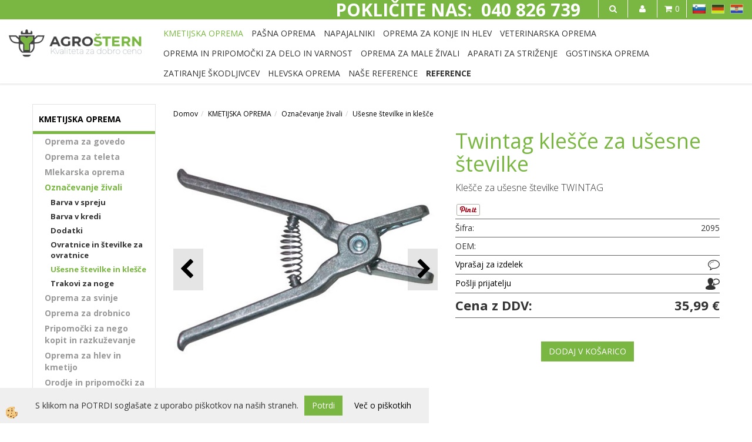

--- FILE ---
content_type: text/html
request_url: https://www.trgovinastern.si/twintag-klesce-za-usesne-stevilke
body_size: 16143
content:
<!DOCTYPE html><html lang="sl"><head><meta charset="utf-8"><title>Twintag klešče za ušesne številke</title>
<meta name="description" content="Ušesne številke in klešče . Označevanje živali. KMETIJSKA OPREMA. Twintag klešče za ušesne številke. Klešče za ušesne številke TWINTAG" />
<meta name="keywords" content="Ušesne, številke, klešče, Označevanje, živali, KMETIJSKA, OPREMA,Twintag, klešče, ušesne, številke,Klešče, ušesne, številke, TWINTAG, " />
<link rel="alternate" hreflang="de" href="/default.asp?mid=de&pid=modul_it&wid=6498&detailid=3003" />
<link rel="alternate" hreflang="hr" href="/default.asp?mid=hr&pid=modul_it&wid=6498&detailid=3003" />
<link rel="alternate" hreflang="sl" href="/twintag-klesce-za-usesne-stevilke" />
<link rel="alternate" href="/twintag-klesce-za-usesne-stevilke" hreflang="x-default" /><link rel="canonical" href="https://www.trgovinastern.si/twintag-klesce-za-usesne-stevilke" />
<meta property="fb:app_id" content="https://www.facebook.com/trgovina.stern" />
<meta property="og:title" content="Twintag klešče za ušesne številke" />
<meta property="og:image" content="https://www.trgovinastern.si/media/SlikeIT/2095.jpg" />
<meta property="og:type" content="product" />
<meta property="og:url" content="https://www.trgovinastern.si/twintag-klesce-za-usesne-stevilke" />
<meta property="og:description" content="Klešče za ušesne številke TWINTAG" />
<script type="text/javascript">document.addEventListener("DOMContentLoaded", function(event) {ExternalJSArtikelView(3003,17706,'sl');});</script><meta name="viewport" content="width=device-width, initial-scale=1.0"><link rel="stylesheet" href="/skins/general.css"><link rel="stylesheet" href="/skins/body.css"><link rel="icon" href="/favicon.ico" /><script defer type="text/javascript" src="/js/all.js?5.702" onload="Initialize();"></script><script defer type="text/javascript" src="/js/js_swiper.js?5.702"></script><script defer type="text/javascript" src="/js/sl/js_validation.js?5.702"></script><script defer type="text/javascript" src="/js/sl/js_custom.js?5.702"></script></head><body class="p-sl  wsdetailart">
<div id="boostpage"></div><div class="modal fade" id="elModal" tabindex="-1" role="dialog" aria-labelledby="elModal" aria-hidden="true"><div class="modal-dialog" id="elModalDialog"><div class="modal-content"><div class="modal-header" id="elModalHeaderId">vsebina glave</div><div class="modal-body" id="elModalBodyId">vsebina body</div><div class="modal-footer" id="elModalFooterId"></div></div></div></div><script></script><div id="fb-root"></div><script>document.addEventListener("DOMContentLoaded", function(event) {if (getCookie('cc_social') == 'true') 
{console.log('Facebook social  = ok');window.fbAsyncInit = function() {
FB.init({appId      : 'https://www.facebook.com/trgovina.stern',cookie     : true,  xfbml      : true,  version    : 'v6.0' });
};}});</script><div class="global_containter posebna">
<div class="search" id="searchbox">
	<div class="container">
    	<div class="row">
            <div class="searchbox"><form role="form" method="post" id="webshopsearchbox" action="/default.asp?mid=sl&amp;pID=webshopsearch"><div class="input-group"><input class="form-control" type="text" name="txtsearchtext" id="txtsearchtext" value="" placeholder="Išči..."/><span class="input-group-btn"><button id="src_button" class="btn btn-default" type="submit"><i class="fa fa-search"></i><span>IŠČI</span></button></span></div></form></div>
            <div class="closesearch"><a onclick="ToggleSearch();" id="showsearch"><i class="fa fa-times"></i></a></div>
        </div>
    </div>
</div>
<section class="cart_container">
	<div class="container">
		<div class="row">
        	<div class="mobile_cart_container visible-xs"><div class="mobile_cart_menu"><a data-toggle="collapse" data-target="#LeftMenu"><i class="fa fa-bars"></i></a></div></div>
            <div class="cart_top" id="cart_top"><div class="innerbox"><div class="carttop"> <div class="jeziki"><div class="lan_a_sl"><a href="/default.asp?mid=sl&pid=naslovnica_sl">SL</a></div><div class="lan_de"><a href="/">DE</a></div><div class="lan_hr"><a href="/">HR</a></div></div> <div class="kosaricaakcije"><div class="kosaricaakcije_prijavi"><a href="#" rel="nofollow" data-toggle="modal" data-target="#sheet" id="see"><i class="fa fa-user"></i><span>Prijavi se</span></a></div><div class="kosaricaakcije_registriraj"><a href="#" rel="nofollow" data-toggle="modal" data-target="#sheet2" id="see2"><i class="fa fa-unlock-alt"></i><span>Registriraj se</span></a></div><div class="kosaricaakcije_forgotpass"><a href="#" rel="nofollow" data-toggle="modal" data-target="#sheet3" id="see3"><i class="fa fa-question"></i><span>Ste pozabili geslo?</span></a></div></div> <div class="stanjekosarice"><div id="cart_info"><div class="stanjekosarice_carticon"><a href="#" rel="nofollow" data-toggle="modal" data-target="#popupCart"><img src="/images/site/cart.png" alt="Vaša košarica" /></a></div><div class="stanjekosarice_stanje" id="sitecart_vasakosara"><a href="#" rel="nofollow" data-toggle="modal" data-target="#popupCart"><i class="fa fa-shopping-cart"></i><span>0</span></a></div></div></div> <div class="wishlist"></div> </div> <div class="modal fade" id="popupCart" tabindex="-1" role="dialog" aria-labelledby="popupCart" aria-hidden="true"><div class="modal-dialog">	<div class="modal-content">		<div class="modal-header"><button type="button" class="close" data-dismiss="modal" aria-hidden="true"><i class="fa fa-times"></i></button><div class="modal-title h4">Stanje košarice</div></div>		<div class="modal-body">0</div>		<div class="modal-footer">			<button type="button" class="btn btn-default" data-dismiss="modal">Zapri košarico</button>		</div>	</div></div></div> <div class="modal fade" id="sheet" tabindex="-1" role="dialog" aria-labelledby="sheet" aria-hidden="true">	<div class="modal-dialog">	 <div class="modal-content"> <form method="post" id="frmlogin" name="frmlogin" action="#">	  <div class="modal-header"><button type="button" class="close" data-dismiss="modal" aria-hidden="true"><i class="fa fa-times"></i></button><div  class="modal-title h4">Prijavite se v spletno trgovino</div></div> 	 <div class="modal-body">		  <div class="row loginmodal">			  <div class="carttop_inputs_medium"><div class="form-group"><input class="form-control" name="form_username" type="email" placeholder="Uporabniško ime" /></div></div>		 		<div class="carttop_inputs_medium"><div class="form-group"><input class="form-control" name="form_password" type="password" placeholder="Geslo" /></div></div>			</div>		 </div>    <div class="modal-footer">			<button class="btn btn-primary" type="button" id="fbLogin">Facebook login</button><script>function statusChangeCallback(response) {console.log('statusChangeCallback');console.log(response);if (response.status === 'connected') {LoginInFBAPI();} else {console.log('Please log into this webpage.');}}function checkLoginState() {FB.getLoginStatus(function(response) { statusChangeCallback(response);});}function LoginInFBAPI() {console.log('Welcome!  Fetching your information.... ');FB.api('/me?fields=email,name,first_name,last_name', function(res){var name = res.name;var email = res.email;var first_name=res.first_name;var last_name=res.last_name;if (res.email!=''){setCookie('facebook-email', res.email, 1);}var fid = res.id;$.ajax({type: 'POST',url: '/ajax_fbreglogin.asp',async: false,data: {'name':name,'first_name':first_name, 'last_name':last_name,'email': email,'fid':fid},success: function(data){$('#fbLogin').hide();},complete: function() {window.location.reload();},error: function(xhr, textStatus, errorThrown) {console.log('ajax loading error...');return false;}});});}document.addEventListener('DOMContentLoaded', function(event){$('#fbLogin').on('click', function(){FB.getLoginStatus(function(response) { if (response.status === 'connected') {LoginInFBAPI();} else{FB.login(function(response) {LoginInFBAPI();}, {scope: 'public_profile,email'});}});});});</script>			<a href="#" rel="nofollow" data-toggle="modal" data-target="#sheet3" id="see3"><span>Ste pozabili geslo?</span></a>     <button type="button" class="btn btn-default" data-dismiss="modal">Zapri</button>     <button type="submit" class="btn btn-primary">Prijavi</button>    </div>	 </form>   </div>  </div> </div> <div class="modal fade" id="sheet2" tabindex="-1" role="dialog" aria-labelledby="sheet2" aria-hidden="true">	 <div class="modal-dialog">		<div class="modal-content">		 <div class="modal-header"><button type="button" class="close" data-dismiss="modal" aria-hidden="true"><i class="fa fa-times" ></i></button><div class="modal-title h4">Registracija</div>		<div class="modal-texttop"></div>		</div> 	 <div class="modal-body"><div id="skrijse"><ul class="nav nav-tabs">	<li class="active"><a href="#regfizicne" data-toggle="tab">REGISTRACIJA (fizične osebe)</a></li>	<li><a href="#regpravne" data-toggle="tab">REGISTRACIJA (pravne osebe)</a></li></ul></div><div class="tab-content"> <div class="tab-pane active" id="regfizicne">		<form method="post" name="frmregfiz" id="frmregfiz" action="#">			<input type="hidden" name="partner" value="1" />			<input type="hidden" name="baza" value="gen122" />			<div class="row"><div class="carttop_maintitle"><p>Registracija za fizične osebe</p></div></div>			<div class="row loginmodal">				<div class="carttop_inputs_medium"><div class="form-group"><input class="form-control" autocomplete="email" type="text" name="form_email" value="" placeholder="Email:" /></div></div>				<div class="carttop_inputs_medium"><div class="form-group"><input class="form-control" autocomplete="email" type="text"  name="form_email2" value="" maxlength="50" placeholder="Ponovi Email:" /></div></div>				<div class="carttop_inputs_medium"><div class="form-group"><input class="form-control" type="password" name="form_geslo"  maxlength="50" placeholder="Geslo:" /></div></div>				<div class="carttop_inputs_medium"><div class="form-group"><input class="form-control" type="password" name="form_geslo2" maxlength="50"  placeholder="Ponovi Geslo:" /></div></div>			</div>			<div class="row"><div class="carttop_maintitle"><p>Kontaktni podatki</p></div></div>			<div class="row loginmodal">				<div class="carttop_inputs_xlarge"><div class="form-group" id="SelectCboxDrzFiz"></div></div>				<div class="carttop_inputs_medium"><div class="form-group"><input class="form-control" autocomplete="given-name" type="text" name="kime" value="" maxlength="50" placeholder="Ime:" /></div></div>				<div class="carttop_inputs_medium"><div class="form-group"><input class="form-control" autocomplete="family-name" type="text" name="kpriimek" value="" maxlength="50" placeholder="Priimek:" /></div></div>				<div class="carttop_inputs_xlarge"><div class="form-group"><input class="form-control" autocomplete="street-address" type="text" name="knaslov" value="" maxlength="50" placeholder="Naslov:" /></div></div>				<div class="carttop_inputs_small"><div class="form-group"><input class="form-control" autocomplete="postal-code" onkeyup="FillPostName(this, $('#cboxRegFiz').val(),'kkrajfiz');" type="text"  name="kpostnast"  value="" placeholder="Poštna št." /></div></div>				<div class="carttop_inputs_large"><div class="form-group"><input class="form-control" autocomplete="address-level2" type="text" name="kkraj" id="kkrajfiz" value="" maxlength="50" placeholder="Kraj in država:" /></div></div>				<div class="carttop_inputs_medium"><div class="form-group"><input class="form-control" autocomplete="tel" type="text" name="ktelefon" value="" maxlength="50" placeholder="Telefon:"></div></div>				<div class="carttop_inputs_large"><div class="form-group"><input class="form-checkbox" type="checkbox" name="cboxGdprSpl"/>Strinjam se s&nbsp;<a onclick="ShowModalPopup('/ajax_splosnipogoji.asp?mid=sl','','elModal-lg OnTop');" title="terms">splošnimi pogoji poslovanja podjetja</a></div></div>				<div class="carttop_inputs_large"><div class="form-group"><input class="form-checkbox" type="checkbox" name="cboxGdprSeg"/>Strinjam se z uporabo podatkov za namen profiliranja/segmentiranja</div></div>			</div>   <div class="register_frmbtn"><div class="modal-textbottom"></div><button class="btn btn-primary" type="button" id="fbRegister">Facebook login</button><script>function statusChangeCallback(response) {console.log('statusChangeCallback');console.log(response);if (response.status === 'connected') {LoginInFBAPI();} else {console.log('Please log into this webpage.');}}function checkLoginState() {FB.getLoginStatus(function(response) { statusChangeCallback(response);});}function LoginInFBAPI() {console.log('Welcome!  Fetching your information.... ');FB.api('/me?fields=email,name,first_name,last_name', function(res){var name = res.name;var email = res.email;var first_name=res.first_name;var last_name=res.last_name;if (res.email!=''){setCookie('facebook-email', res.email, 1);}var fid = res.id;$.ajax({type: 'POST',url: '/ajax_fbreglogin.asp',async: false,data: {'name':name,'first_name':first_name, 'last_name':last_name,'email': email,'fid':fid},success: function(data){$('#fbRegister').hide();},complete: function() {window.location.reload();},error: function(xhr, textStatus, errorThrown) {console.log('ajax loading error...');return false;}});});}document.addEventListener('DOMContentLoaded', function(event){$('#fbRegister').on('click', function(){FB.getLoginStatus(function(response) { if (response.status === 'connected') {LoginInFBAPI();} else{FB.login(function(response) {LoginInFBAPI();}, {scope: 'public_profile,email'});}});});});</script>	<button type="button" class="btn btn-default" data-dismiss="modal">Zapri</button> <button type="submit" class="btn btn-primary">Registriraj se</button></div>		</form> </div><div class="tab-pane" id="regpravne">		<form name="frmregpra" id="frmregpra" method="post" action="#" novalidate="novalidate" >			<input type="hidden" name="partner" value="2" />			<input type="hidden" name="baza" value="gen122" />			<input type="hidden" id="taxvalid" name="taxvalid" value="false" />    		<div class="row"><div class="carttop_maintitle"><p>Registracija za pravne osebe</p></div></div>			<div class="row loginmodal">    		<div class="carttop_inputs_medium"><div class="form-group"><input class="form-control" type="text" name="form_email" value="" maxlength="50" placeholder="Email:" /></div></div>    		<div class="carttop_inputs_medium"><div class="form-group"><input class="form-control" type="text" name="form_email2" value="" maxlength="50" placeholder="Ponovi Email:" /></div></div>    		<div class="carttop_inputs_medium"><div class="form-group"><input class="form-control" type="password"  name="form_geslo" value="" maxlength="50" placeholder="Geslo:" /></div></div>    		<div class="carttop_inputs_medium"><div class="form-group"><input class="form-control" type="password"  name="form_geslo2" value="" maxlength="50" placeholder="Ponovi Geslo:" /></div></div>		</div>    		<div class="row"><div class="carttop_maintitle"><p>Podatki podjetja</p></div></div>			<div class="row loginmodal"><div class="carttop_inputs_medium"><div class="form-group vatinput"><select id="vatnumberprefix" name="vatnumberprefix" class="vatpredpona"><option>EU</option><option selected="selected">SI</option></select><input class="form-control" type="text" name="form_davcna" id="vatnumber" value="" maxlength="20" placeholder="Davčna številka" /></div></div>				<div class="carttop_inputs_small"><div class="form-group"><button id="vatbuttoncheckerreg" type="button" onclick="CheckVatNumberReg('VALID','NOT VALID', 'False');" class="btn btn-default">Preveri</button></div></div>				<div class="carttop_inputs_small"><div class="form-group" id="tax_response"></div></div>    		<div class="carttop_inputs_large"><div class="form-group"><input class="form-control" type="text" name="form_podjetje" value="" maxlength="52" placeholder="Ime podjetja:" /></div></div>    		<div class="carttop_inputs_xlarge"><div class="form-group"><input class="form-control" type="text" name="form_naslov" value="" maxlength="100" placeholder="Naslov:" /></div></div>    		<div class="carttop_inputs_small"><div class="form-group"><input class="form-control" type="text" name="form_postnast"  value="" placeholder="Poštna št." /></div></div>			<div class="carttop_inputs_large"><div class="form-group"><input class="form-control" type="text" name="form_kraj" value="" maxlength="50" placeholder="Kraj in država:" /></div></div>		</div>    		<div class="row"><div class="carttop_maintitle"><p>Kontaktni podatki</p></div></div>			<div class="row loginmodal">				<div class="carttop_inputs_xlarge"><div class="form-group" id="SelectCboxDrzPra"></div></div>				<div class="carttop_inputs_medium"><div class="form-group"><input class="form-control" type="text" name="kime" value="" maxlength="50" placeholder="Ime:" /></div></div>				<div class="carttop_inputs_medium"><div class="form-group"><input class="form-control" type="text" name="kpriimek" value="" maxlength="50" placeholder="Priimek:" /></div></div>				<div class="carttop_inputs_xlarge"><div class="form-group"><input class="form-control" type="text" name="knaslov" value="" maxlength="50" placeholder="Naslov:" /></div></div>				<div class="carttop_inputs_small"><div class="form-group"><input class="form-control" type="text" onkeyup="FillPostName(this, $('#cboxRegPra').val(),'kkrajpra');" name="kpostnast" value="" placeholder="Poštna št." /></div></div>				<div class="carttop_inputs_large"><div class="form-group"><input class="form-control" type="text" name="kkraj" id="kkrajpra" value="" maxlength="50" placeholder="Kraj in država:" /></div></div>				<div class="carttop_inputs_medium"><div class="form-group"><input class="form-control" type="text" name="ktelefon" value="" maxlength="50" placeholder="Telefon:"></div></div>				<div class="carttop_inputs_large"><div class="form-group"><input class="form-checkbox" type="checkbox" name="cboxGdprSpl"/>Strinjam se s&nbsp;<a onclick="ShowModalPopup('/ajax_splosnipogoji.asp?mid=sl','','elModal-lg OnTop');" title="terms">splošnimi pogoji poslovanja podjetja</a></div></div>				<div class="carttop_inputs_large"><div class="form-group"><input class="form-checkbox" type="checkbox" name="cboxGdprSeg"/>Strinjam se z uporabo podatkov za namen profiliranja/segmentiranja</div></div>		</div>   <div class="register_frmbtn">	<button type="button" class="btn btn-default" data-dismiss="modal">Zapri</button> <button type="submit" class="btn btn-primary">Registriraj se</button></div>		</form></div></div></div></div></div></div><div class="modal fade" id="sheet3" tabindex="-1" role="dialog" aria-labelledby="sheet3" aria-hidden="true">		<form method="post" id="frmforgotpass" name="frmforgotpass">		<input type="hidden" name="tokenforgotpass" value="31210174"/>		<div class="modal-dialog">			<div class="modal-content">				<div class="modal-header"><button type="button" class="close" data-dismiss="modal" aria-hidden="true"><i class="fa fa-times"></i></button><div class="modal-title h4">Ste pozabili geslo?</div></div> 			<div class="modal-body">						<div class="row loginmodal"><div class="carttop_inputs_xlarge"><div class="form-group"><input class="form-control" name="form_forgotemail" id="form_forgotemail" type="email" placeholder="Email:"></div></div></div>						<div class="divSuccess" id="divSuccess"></div>				</div>      <div class="modal-footer">        <button type="button" class="btn btn-default" data-dismiss="modal">Zapri</button>        <button type="submit" class="btn btn-primary">Pošljite mi geslo</button>      </div>    </div>  </div>	</form></div><script type="text/javascript">document.addEventListener("DOMContentLoaded", function(event) { LoadDrzave('sl');$('#sheet2').on('show.bs.modal', function (e){$('#frmregfiz').bootstrapValidator({message: 'Polje je obvezno',feedbackIcons: {valid: 'fa fa-check', invalid: 'fa fa-times', validating: 'fa fa-refresh'},submitHandler: function(validator, form, submitButton) {RegisterUser(form, 'sl', validator);},fields: { form_email: {validators: {notEmpty: {message: 'Polje je obvezno'},emailAddress: {message: 'Prosimo vpišite pravi E-naslov'},stringLength: { min: 0, message: 'Uporabnik z emailom že obstaja'},}},form_email2: {validators: {notEmpty: {message: 'Polje je obvezno'},identical:{field:'form_email',message:'Email naslova se ne ujemata'},stringLength: { min: 0, message: 'Email naslova se ne ujemata'},}},form_geslo: {validators: {notEmpty: {message: 'Polje je obvezno'},stringLength: { min: 6,max: 30, message: 'Polje zahteva 6 znakov'},}},form_geslo2: {validators: {notEmpty: {message: 'Polje je obvezno'},identical:{field:'form_geslo',message:'Gesli se ne ujemata'},}},kime: {validators: {notEmpty: {message: 'Polje je obvezno'},stringLength: { min: 2, max:50, message: 'Polje zahteva 2 znakov'},}},kpriimek: {validators: {notEmpty: {message: 'Polje je obvezno'},stringLength: { min: 3, max:50, message: 'Polje zahteva 5 znakov'},}},ktelefon: {validators: {notEmpty: {message: 'Polje je obvezno'},stringLength: { min: 9, max:20, message: 'Polje zahteva 9 znakov'},}},knaslov: {validators: {notEmpty: {message: 'Polje je obvezno'},stringLength: { min: 3, max:50, message: 'Polje zahteva 5 znakov'},}},kpostnast: {validators: {notEmpty: {message: 'Polje je obvezno'},}},kkraj: {validators: {notEmpty: {message: 'Polje je obvezno'},stringLength: { min: 2, max:50, message: 'Polje zahteva 2 znakov'},}},cboxGdprSpl: {validators: {notEmpty: {message: 'Polje je obvezno'},}},}});});$('#sheet2').on('show.bs.modal', function (e){$('#frmregpra').bootstrapValidator({message: 'Polje je obvezno',feedbackIcons: {valid: 'fa fa-check', invalid: 'fa fa-times', validating: 'fa fa-refresh'},submitHandler: function(validator, form, submitButton) {RegisterUser(form, 'sl', validator);},fields: { form_email: {validators: {notEmpty: {message: 'Polje je obvezno'},emailAddress: {message: 'Prosimo vpišite pravi E-naslov'},stringLength: { min: 0, message: 'Uporabnik z emailom že obstaja'},}},form_email2: {validators: {identical:{field:'form_email', message:'Prosimo vpišite pravi E-naslov'},stringLength: { min: 0, message: 'Email naslova se ne ujemata'},}},form_geslo: {validators: {notEmpty: {message: 'Polje je obvezno'},stringLength: { min: 6,max: 30, message: 'Polje zahteva 6 znakov'},}},form_geslo2: {validators: {notEmpty: {message: 'Polje je obvezno'},identical:{field:'form_geslo',message:'Gesli se ne ujemata'},}},form_davcna: {validators: {notEmpty: {message: 'Polje je obvezno'},}},form_ddvDa: {validators: {notEmpty: {message: 'Polje je obvezno'},}},form_podjetje: {validators: {notEmpty: {message: 'Polje je obvezno'},stringLength: { min: 4, max:50, message: 'Polje zahteva 5 znakov'},}},form_naslov: {validators: {notEmpty: {message: 'Polje je obvezno'},stringLength: { min: 4, max:50, message: 'Polje zahteva 5 znakov'},}},form_postnast: {validators: {notEmpty: {message: 'Polje je obvezno'},}},form_kraj: {validators: {notEmpty: {message: 'Polje je obvezno'},stringLength: { min: 2, max:50, message: 'Polje zahteva 2 znakov'},}},kime: {validators: {notEmpty: {message: 'Polje je obvezno'},stringLength: { min: 2, max:50, message: 'Polje zahteva 2 znakov'},}},kpriimek: {validators: {notEmpty: {message: 'Polje je obvezno'},stringLength: { min: 2, max:50, message: 'Polje zahteva 2 znakov'},}},ktelefon: {validators: {notEmpty: {message: 'Polje je obvezno'},stringLength: { min: 9, max:20, message: 'Polje zahteva 9 znakov'},}},knaslov: {validators: {notEmpty: {message: 'Polje je obvezno'},stringLength: { min: 3, max:50, message: 'Polje zahteva 5 znakov'},}},kpostnast: {validators: {notEmpty: {message: 'Polje je obvezno'},}},kkraj: {validators: {notEmpty: {message: 'Polje je obvezno'},stringLength: { min: 2, max:50, message: 'Polje zahteva 2 znakov'},}},cboxGdprSpl: {validators: {notEmpty: {message: 'Polje je obvezno'},}},}});});$('#sheet3').on('show.bs.modal', function (e){$('#frmforgotpass').bootstrapValidator({message: 'Polje je obvezno',feedbackIcons: {valid: 'fa fa-unlock', invalid: 'fa fa-times', validating: 'fa fa-refresh'},submitHandler: function(validator, form, submitButton) {ForgetPassword(form, validator);},
fields: { form_forgotemail: {validators: {notEmpty: {message: 'Polje je obvezno'},emailAddress: {message: 'Prosimo vpišite pravi E-naslov'},stringLength: { min: 0, message: 'Uporabnik z email naslovom ne obstaja'},}},}});});$('#sheet').on('show.bs.modal', function (e){$('#frmlogin').bootstrapValidator({live: 'disabled',message: 'Polje je obvezno',feedbackIcons: {valid: 'fa fa-unlock', invalid: 'fa fa-times', validating: 'fa fa-refresh'},submitHandler: function(validator, form, submitButton) {LoginAuth(form, validator);},fields: { form_username: { validators: {notEmpty: {message: 'Polje je obvezno'},stringLength: {min: 4,message: 'Polje je obvezno'},}},form_password: {validators: {notEmpty: {message: 'Polje je obvezno'},stringLength: {min: 1,message: 'Geslo ni pravilno'},}}}});}); });</script> <script>document.addEventListener('DOMContentLoaded', function(event){
(function(d, s, id) {
var js, fjs = d.getElementsByTagName(s)[0];if (d.getElementById(id)) return;js = d.createElement(s); js.id = id;js.src = "//connect.facebook.net/en_US/sdk.js";fjs.parentNode.insertBefore(js, fjs);}(document, 'script', 'facebook-jssdk'));
});</script></div></div>
            <div class="profileopen"><a onclick="ToggleProfile();" id="showsearch"><i class="fa fa-user"></i></a></div>
            <div class="ddsearch_icon"><a onclick="ToggleSearch();" id="showsearch"><i class="fa fa-search"></i></a></div>
            <div class="navitop"><div class="innerbox"><h2><strong>POKLIČITE NAS:&nbsp; 040 826 739</strong></h2>
</div></div>
        </div>
	</div>
</section>
<header>
	<div class="container">
		<div class="row">
            <div class="logo"><div class="innerbox"><a href="/default.asp?mid=sl&amp;pid=naslovnica_sl" ><img src="/images/site/sl/logo.png" alt="Trgovina Stern" title="Trgovina Stern" /></a></div></div>
            <nav><div class="container"><div class="row"><div class="navbar-collapse collapse"><ul class="nav navbar-nav"><li class="active"><a  href="/kmetijska-oprema">KMETIJSKA OPREMA</a></li><li class=""><a  href="/pasna-oprema">PAŠNA OPREMA </a></li><li class=""><a  href="/default.asp?mid=sl&pid=modul_it&wid=3845">NAPAJALNIKI</a></li><li class=""><a  href="/default.asp?mid=sl&pid=modul_it&wid=3794">OPREMA ZA KONJE IN HLEV </a></li><li class=""><a  href="/default.asp?mid=sl&pid=modul_it&wid=3796">VETERINARSKA OPREMA </a></li><li class=""><a  href="/default.asp?mid=sl&pid=modul_it&wid=6463">OPREMA IN PRIPOMOČKI ZA DELO IN VARNOST</a></li><li class=""><a  href="/default.asp?mid=sl&pid=modul_it&wid=3795">OPREMA ZA MALE ŽIVALI</a></li><li class=""><a  href="/default.asp?mid=sl&pid=modul_it&wid=6575">APARATI ZA STRIŽENJE </a></li><li class=""><a  href="/default.asp?mid=sl&pid=modul_it&wid=6674">GOSTINSKA OPREMA </a></li><li class=""><a  href="/zatiranje-skodljivcev">ZATIRANJE ŠKODLJIVCEV</a></li><li class=""><a  href="/default.asp?mid=sl&pid=modul_it&wid=3995">HLEVSKA OPREMA </a></li><li class=""><a  href="/default.asp?mid=sl&pid=modul_it&wid=6974">NAŠE REFERENCE</a></li><li id="xxreference" class=""><a  href="/reference"><strong>REFERENCE</strong></a></li><script type="text/javascript">document.addEventListener("DOMContentLoaded", function(event) { });</script></ul></div></div></div></nav>
        </div>
    </div>
</header>
<section class="mainbanner"></section>
<section class="maincontent">
    <div class="container">
    	<div class="row">
            <div class="mainfull w1">
                    <div class="innerbox">
                        <div class="row">
                            <div class="mainleft art1 news1" id="LeftMenu">
                                <div class="closeleftmenu"><div class="row"><a data-toggle="collapse" data-target="#LeftMenu"><i class="fa fa-close"></i></a></div></div>
                                <div class="seknavi"></div>
                                <div><div class="naviit_menu"><div id="navi_it" class="navi_it arrowlistmenu"><ul><li name="navi3792" id="navi3792" ><a href="/kmetijska-oprema"><span>KMETIJSKA OPREMA</span></a><ul><li name="navi5328" id="navi5328" class="sekundarna"><a href="/oprema-za-govedo">Oprema za govedo</a><ul><li name="navi3947" id="navi3947"  class="terciarna"><a href=" /uzde">Uzde</a></li><li name="navi3969" id="navi3969"  class="terciarna"><a href=" /vrvi">Vrvi </a></li><li name="navi3963" id="navi3963"  class="terciarna"><a href=" /default.asp?mid=sl&pid=modul_it&wid=3963">Naveze </a></li><li name="navi3966" id="navi3966"  class="terciarna"><a href=" /default.asp?mid=sl&pid=modul_it&wid=3966">Jermeni</a></li><li name="navi3967" id="navi3967"  class="terciarna"><a href=" /default.asp?mid=sl&pid=modul_it&wid=3967">Verige </a></li><li name="navi4108" id="navi4108"  class="terciarna"><a href=" /default.asp?mid=sl&pid=modul_it&wid=4108">Deli za priveze</a></li><li name="navi4206" id="navi4206"  class="terciarna"><a href=" /default.asp?mid=sl&pid=modul_it&wid=4206">Kotitveni pripomočki</a></li><li name="navi4186" id="navi4186"  class="terciarna"><a href=" /odvajalci-sesanja">Odvajalci sesanja</a></li><li name="navi4188" id="navi4188"  class="terciarna"><a href=" /default.asp?mid=sl&pid=modul_it&wid=4188">Pripomočki za krotitev živali</a></li><li name="navi3968" id="navi3968"  class="terciarna"><a href=" /default.asp?mid=sl&pid=modul_it&wid=3968">Grabnarjeve naveze </a></li><li name="navi4190" id="navi4190"  class="terciarna"><a href=" /default.asp?mid=sl&pid=modul_it&wid=4190">Brusilno - rezalne plošče za parklje</a></li><li name="navi4195" id="navi4195"  class="terciarna"><a href=" /default.asp?mid=sl&pid=modul_it&wid=4195">Orodje za nego kopit in parkljev</a></li><li name="navi4197" id="navi4197"  class="terciarna"><a href=" /default.asp?mid=sl&pid=modul_it&wid=4197">Povoji in bandaže</a></li><li name="navi4200" id="navi4200"  class="terciarna"><a href=" /nega-za-parklje">Nega za parklje</a></li><li name="navi4202" id="navi4202"  class="terciarna"><a href=" /krtace-in-cohala-za-nego-dlake">Krtače in čohala za nego dlake</a></li><li name="navi4201" id="navi4201"  class="terciarna"><a href=" /default.asp?mid=sl&pid=modul_it&wid=4201">Električne krtače za govedo</a></li><li name="navi4209" id="navi4209"  class="terciarna"><a href=" /default.asp?mid=sl&pid=modul_it&wid=4209">Držala za lizalne kamne</a></li><li name="navi4211" id="navi4211"  class="terciarna"><a href=" /default.asp?mid=sl&pid=modul_it&wid=4211">Korita in vedra za krmila</a></li><li name="navi4235" id="navi4235"  class="terciarna"><a href=" /default.asp?mid=sl&pid=modul_it&wid=4235">Jermen za zvonec</a></li><li name="navi6400" id="navi6400"  class="terciarna"><a href=" /default.asp?mid=sl&pid=modul_it&wid=6400">Priganjalci za živali</a></li><li name="navi6413" id="navi6413"  class="terciarna"><a href=" /default.asp?mid=sl&pid=modul_it&wid=6413">Jasli za seno</a></li></ul></li><li name="navi3931" id="navi3931" class="sekundarna"><a href="/oprema-za-teleta">Oprema za teleta</a><ul><li name="navi3932" id="navi3932"  class="terciarna"><a href=" /default.asp?mid=sl&pid=modul_it&wid=3932">Vedra, korita in cuclji za napajanje </a></li><li name="navi3933" id="navi3933"  class="terciarna"><a href=" /default.asp?mid=sl&pid=modul_it&wid=3933">Drenčeri in stekleničke za napajanje </a></li><li name="navi3934" id="navi3934"  class="terciarna"><a href=" /grelci-za-mleko">Grelci za mleko</a></li><li name="navi5324" id="navi5324"  class="terciarna"><a href=" /telecarniki-in-dodatna-oprema">Telečarniki in dodatna oprema</a></li><li name="navi6960" id="navi6960"  class="terciarna"><a href=" /pripomocki-za-dobrobit-telet">Pripomočki za dobrobit telet </a></li><li name="navi4117" id="navi4117"  class="terciarna"><a href=" /deke-za-teleta">Deke za teleta</a></li><li name="navi6955" id="navi6955"  class="terciarna"><a href=" /default.asp?mid=sl&pid=modul_it&wid=6955">Modularni boksi za teleta</a></li><li name="navi3935" id="navi3935"  class="terciarna"><a href=" /default.asp?mid=sl&pid=modul_it&wid=3935">Izžigalci rogov in ostala oprema</a></li><li name="navi6434" id="navi6434"  class="terciarna"><a href=" /kolostrum-management">Kolostrum - Management</a></li><li name="navi6628" id="navi6628"  class="terciarna"><a href=" /default.asp?mid=sl&pid=modul_it&wid=6628">Aparati za napajanje telet </a></li><li name="navi5368" id="navi5368"  class="terciarna"><a href=" /default.asp?mid=sl&pid=modul_it&wid=5368">Plastične rešetke za teleta</a></li><li name="navi6380" id="navi6380"  class="terciarna"><a href=" /default.asp?mid=sl&pid=modul_it&wid=6380">Hitri testi za drisko</a></li></ul></li><li name="navi6396" id="navi6396" class="sekundarna"><a href="/mlekarska-oprema">Mlekarska oprema</a><ul><li name="navi3940" id="navi3940"  class="terciarna"><a href=" /default.asp?mid=sl&pid=modul_it&wid=3940">Pripomočki za čiščenje vimen</a></li><li name="navi4158" id="navi4158"  class="terciarna"><a href=" /default.asp?mid=sl&pid=modul_it&wid=4158">Testerji za mleko</a></li><li name="navi6381" id="navi6381"  class="terciarna"><a href=" /default.asp?mid=sl&pid=modul_it&wid=6381">Nega vimen</a></li><li name="navi3941" id="navi3941"  class="terciarna"><a href=" /tekoca-mila-in-nega-za-roke">Tekoča mila in nega za roke </a></li><li name="navi6395" id="navi6395"  class="terciarna"><a href=" /default.asp?mid=sl&pid=modul_it&wid=6395">Pumpice in dodatki</a></li><li name="navi3944" id="navi3944"  class="terciarna"><a href=" /pistole-za-pranje-in-pomivalno-korito">Pištole za pranje in pomivalno korito</a></li><li name="navi3942" id="navi3942"  class="terciarna"><a href=" /default.asp?mid=sl&pid=modul_it&wid=3942">Ščetke in krtače za čiščenje mlekarske opreme</a></li><li name="navi6831" id="navi6831"  class="terciarna"><a href=" /default.asp?mid=sl&pid=modul_it&wid=6831">Higiena vimena </a></li><li name="navi3943" id="navi3943"  class="terciarna"><a href=" /default.asp?mid=sl&pid=modul_it&wid=3943">Filtri za mleko </a></li><li name="navi6832" id="navi6832"  class="terciarna"><a href=" /default.asp?mid=sl&pid=modul_it&wid=6832">Oprema za molžo</a></li><li name="navi6399" id="navi6399"  class="terciarna"><a href=" /predpasniki-in-narokavniki-za-molzo-in-pranje">Predpasniki in narokavniki za molžo in pranje</a></li><li name="navi5285" id="navi5285"  class="terciarna"><a href=" /default.asp?mid=sl&pid=modul_it&wid=5285">Rokavice  za 1x uporabo</a></li><li name="navi6382" id="navi6382"  class="terciarna"><a href=" /default.asp?mid=sl&pid=modul_it&wid=6382">Pripomočki za dezinfekcijo vimena</a></li><li name="navi6383" id="navi6383"  class="terciarna"><a href=" /scitniki-za-vime">Ščitniki za vime</a></li></ul></li><li name="navi6397" id="navi6397" class="sekundarna"><a href="/oznacevanje-zivali">Označevanje živali</a><ul><li name="navi6408" id="navi6408"  class="terciarna"><a href=" /default.asp?mid=sl&pid=modul_it&wid=6408">Barva v spreju</a></li><li name="navi6409" id="navi6409"  class="terciarna"><a href=" /default.asp?mid=sl&pid=modul_it&wid=6409">Barva v kredi</a></li><li name="navi6410" id="navi6410"  class="terciarna"><a href=" /default.asp?mid=sl&pid=modul_it&wid=6410">Dodatki</a></li><li name="navi6412" id="navi6412"  class="terciarna"><a href=" /ovratnice-in-stevilke-za-ovratnice">Ovratnice in številke za ovratnice</a></li><li name="navi6498" id="navi6498"  class="terciarna"><a href=" /default.asp?mid=sl&pid=modul_it&wid=6498">Ušesne številke in klešče </a></li><li name="navi6411" id="navi6411"  class="terciarna"><a href=" /default.asp?mid=sl&pid=modul_it&wid=6411">Trakovi za noge</a></li></ul></li><li name="navi5330" id="navi5330" class="sekundarna"><a href="/oprema-za-svinje">Oprema za svinje </a><ul><li name="navi4045" id="navi4045"  class="terciarna"><a href=" /ohisja-in-grelne-zarnice">Grelne žarnice in ohišja </a></li><li name="navi4050" id="navi4050"  class="terciarna"><a href=" /pripomocki-za-kotitev">Pripomočki za kotitev </a></li><li name="navi4049" id="navi4049"  class="terciarna"><a href=" /kastriranje-pujskov">Kastriranje</a></li><li name="navi4051" id="navi4051"  class="terciarna"><a href=" /pripomocki-za-rezanje-repkov-pujskom">Pripomočki za rezanje repkov </a></li><li name="navi4046" id="navi4046"  class="terciarna"><a href=" /nega-zobkov-pujskov">Nega zobkov</a></li><li name="navi5367" id="navi5367"  class="terciarna"><a href=" /jasli-za-seno-za-pujse">Jasli za seno</a></li><li name="navi4048" id="navi4048"  class="terciarna"><a href=" /pripomocki-za-igranje-in-cohanje-za-pujse">Pripomočki za igranje in čohanje</a></li><li name="navi3972" id="navi3972"  class="terciarna"><a href=" /krmilniki-za-svinje-in-pujske">Krmilniki za svinje in pujske</a></li><li name="navi6378" id="navi6378"  class="terciarna"><a href=" /aparati-za-ugotavljanje-brejosti-prasic">Aparati za ugotavljanje brejosti</a></li><li name="navi6497" id="navi6497"  class="terciarna"><a href=" /napajalniki-za-svinje">Napajalniki za svinje</a></li><li name="navi4047" id="navi4047"  class="terciarna"><a href=" /barvni-spreji-in-krede">Barvni spreji in krede</a></li><li name="navi6937" id="navi6937"  class="terciarna"><a href=" /pripomocki-za-gnanje-in-krotenje-svinj">Pripomočki za gnanje in krotenje</a></li><li name="navi4052" id="navi4052"  class="terciarna"><a href=" /pripomocki-za-umetno-osemenjevanje-svinj">Pripomočki za umetno osemenjevanje</a></li><li name="navi4053" id="navi4053"  class="terciarna"><a href=" /pripomocki-za-tetoviranje-svinj">Pripomočki za tetoviranje </a></li><li name="navi4054" id="navi4054"  class="terciarna"><a href=" /veterinarski-pripomocki">Veterinarski pripomočki </a></li><li name="navi6496" id="navi6496"  class="terciarna"><a href=" /termometri-za-svinje">Termometri za svinje</a></li></ul></li><li name="navi4156" id="navi4156" class="sekundarna"><a href="/oprema-za-drobnico">Oprema za drobnico</a><ul><li name="navi5344" id="navi5344"  class="terciarna"><a href=" /default.asp?mid=sl&pid=modul_it&wid=5344">Ovčereja</a></li><li name="navi4157" id="navi4157"  class="terciarna"><a href=" /default.asp?mid=sl&pid=modul_it&wid=4157">Vedra, stekleničke za jagnja / kozličke</a></li><li name="navi3971" id="navi3971"  class="terciarna"><a href=" /default.asp?mid=sl&pid=modul_it&wid=3971">Krmilna korita in jasli za seno</a></li><li name="navi6416" id="navi6416"  class="terciarna"><a href=" /default.asp?mid=sl&pid=modul_it&wid=6416">Napajalniki za drobnico</a></li><li name="navi6952" id="navi6952"  class="terciarna"><a href=" /default.asp?mid=sl&pid=modul_it&wid=6952">Avtomati za krmljenje drobnice </a></li><li name="navi5339" id="navi5339"  class="terciarna"><a href=" /default.asp?mid=sl&pid=modul_it&wid=5339">Nega parkljev</a></li><li name="navi5341" id="navi5341"  class="terciarna"><a href=" /default.asp?mid=sl&pid=modul_it&wid=5341">Krotenje in privezovanje</a></li><li name="navi5345" id="navi5345"  class="terciarna"><a href=" /default.asp?mid=sl&pid=modul_it&wid=5345">Označevanje drobnice</a></li><li name="navi6918" id="navi6918"  class="terciarna"><a href=" /default.asp?mid=sl&pid=modul_it&wid=6918">Pašne jasli</a></li><li name="navi6393" id="navi6393"  class="terciarna"><a href=" /default.asp?mid=sl&pid=modul_it&wid=6393">Električne mreže za drobnico</a></li><li name="navi5370" id="navi5370"  class="terciarna"><a href=" /default.asp?mid=sl&pid=modul_it&wid=5370">Plastične rešetke za koze in ovce</a></li></ul></li><li name="navi6851" id="navi6851" class="sekundarna"><a href="/pripomocki-za-nego-kopit-in-razkuzevanje">Pripomočki za nego kopit in razkuževanje </a><ul><li name="navi6852" style="display:none;" id="navi6852"  class="terciarna"><a href=" /default.asp?mid=sl&pid=modul_it&wid=6852">Pripomočki za nego kopit in razkuževanje </a></li></ul></li><li name="navi4216" id="navi4216" class="sekundarna"><a href="/oprema-za-hlev-in-kmetijo">Oprema za hlev in kmetijo</a><ul><li name="navi4217" id="navi4217"  class="terciarna"><a href=" /kamere-za-nadzor-v-hlevu-ali-prikolici">Nadzor v hlevu in prikolici - kamere</a></li><li name="navi4218" id="navi4218"  class="terciarna"><a href=" /tehtnice,-termometri,-higrometri,-vremenske-postaje">Tehtnice, termometri, higrometri, vremenske postaj</a></li><li name="navi6962" id="navi6962"  class="terciarna"><a href=" /default.asp?mid=sl&pid=modul_it&wid=6962">Tehtnice za živali</a></li><li name="navi4221" id="navi4221"  class="terciarna"><a href=" /default.asp?mid=sl&pid=modul_it&wid=4221">Lepilni trak za popravilo silažne folije</a></li><li name="navi4222" id="navi4222"  class="terciarna"><a href=" /razni-pripomocki">Razni pripomočki</a></li><li name="navi4223" id="navi4223"  class="terciarna"><a href=" /default.asp?mid=sl&pid=modul_it&wid=4223">Čistilci za škornje</a></li><li name="navi6386" id="navi6386"  class="terciarna"><a href=" /default.asp?mid=sl&pid=modul_it&wid=6386">Hlevske table in dodatki</a></li><li name="navi4219" id="navi4219"  class="terciarna"><a href=" /default.asp?mid=sl&pid=modul_it&wid=4219">Zajemalke za hrano in odtehtanje</a></li><li name="navi6987" id="navi6987"  class="terciarna"><a href=" /default.asp?mid=sl&pid=modul_it&wid=6987">Posode za shranjevanje hrane</a></li><li name="navi4224" id="navi4224"  class="terciarna"><a href=" /default.asp?mid=sl&pid=modul_it&wid=4224">Vedra </a></li><li name="navi6512" id="navi6512"  class="terciarna"><a href=" /default.asp?mid=sl&pid=modul_it&wid=6512">Pokrivne ponjave in zaščitne mreže</a></li></ul></li><li name="navi3954" id="navi3954" class="sekundarna"><a href="/orodje-in-pripomocki-za-delo">Orodje in pripomočki za delo</a><ul><li name="navi4032" id="navi4032"  class="terciarna"><a href=" /default.asp?mid=sl&pid=modul_it&wid=4032">Lopate </a></li><li name="navi4013" id="navi4013"  class="terciarna"><a href=" /default.asp?mid=sl&pid=modul_it&wid=4013">Metle in dodatki</a></li><li name="navi4035" id="navi4035"  class="terciarna"><a href=" /default.asp?mid=sl&pid=modul_it&wid=4035">Vile </a></li><li name="navi4036" id="navi4036"  class="terciarna"><a href=" /default.asp?mid=sl&pid=modul_it&wid=4036">Grablje </a></li><li name="navi4033" id="navi4033"  class="terciarna"><a href=" /default.asp?mid=sl&pid=modul_it&wid=4033">Strgala za gnoj</a></li><li name="navi6938" id="navi6938"  class="terciarna"><a href=" /default.asp?mid=sl&pid=modul_it&wid=6938">Strgala za vodo</a></li><li name="navi6939" id="navi6939"  class="terciarna"><a href=" /default.asp?mid=sl&pid=modul_it&wid=6939">Strgala za led </a></li><li name="navi4034" id="navi4034"  class="terciarna"><a href=" /default.asp?mid=sl&pid=modul_it&wid=4034">Kose, srpi in pripomočki </a></li><li name="navi4037" id="navi4037"  class="terciarna"><a href=" /default.asp?mid=sl&pid=modul_it&wid=4037">Ročaji za orodje</a></li></ul></li><li name="navi4079" id="navi4079" class="sekundarna"><a href="/pvc-trakovi-za-vrata">PVC trakovi za vrata </a><ul><li name="navi4080" style="display:none;" id="navi4080"  class="terciarna"><a href=" /pvc-trakovi-za-vrata-in-prehode">PVC trakovi za prehode in vrata</a></li></ul></li><li name="navi6480" id="navi6480" class="sekundarna"><a href="/razsvetljava-za-hleve,-industrijo-in-dvorisca">Razsvetljava za hleve, industrijo in dvorišča</a><ul><li name="navi6481" id="navi6481"  class="terciarna"><a href=" /default.asp?mid=sl&pid=modul_it&wid=6481">LED Reflektorji </a></li><li name="navi6483" id="navi6483"  class="terciarna"><a href=" /default.asp?mid=sl&pid=modul_it&wid=6483">LED zunanji reflektorji</a></li><li name="navi6484" id="navi6484"  class="terciarna"><a href=" /default.asp?mid=sl&pid=modul_it&wid=6484">Mobilni reflektorji in luči</a></li></ul></li><li name="navi4070" id="navi4070" class="sekundarna"><a href="/merilci-vlage-za-krmo-in-zita">Merilci vlage za krmo in žita</a><ul><li name="navi6775" style="display:none;" id="navi6775"  class="terciarna"><a href=" /default.asp?mid=sl&pid=modul_it&wid=6775">Merilci vlage za krmo in žita</a></li></ul></li><li name="navi6772" id="navi6772" class="sekundarna"><a href="/rezalec-sena">Rezalec sena </a><ul><li name="navi6773" style="display:none;" id="navi6773"  class="terciarna"><a href=" /default.asp?mid=sl&pid=modul_it&wid=6773">Rezalec sena </a></li></ul></li><li name="navi5281" id="navi5281" class="sekundarna"><a href="/cevne-objemke">Cevne objemke</a><ul><li name="navi5283" style="display:none;" id="navi5283"  class="terciarna"><a href=" /objemke">Cevne objemke</a></li></ul></li></ul></li></ul></div></div><script type="text/javascript">document.addEventListener('DOMContentLoaded', function(event) {var parentTag = $('li[name="navi6498"]').parent();$('li[name="navi6498"]').addClass('active open');if (parentTag.get(0)!=null){while(parentTag.get(0).tagName!='DIV'){if (parentTag.get(0).tagName=='LI'){parentTag.addClass('active open');}parentTag = parentTag.parent();}}});</script></div>
                                <div class="leftbox2"></div>
                                <div class="leftbox3"></div>
                            </div>	
                            <div class="mainright"><div class="innerbox" id="mainajax"><ol class="breadcrumb"><li><a href="//default.asp?mID=sl&amp;pid=naslovnica_sl">Domov</a></li><li><a href="/kmetijska-oprema">KMETIJSKA OPREMA</a></li><li><a href="/oznacevanje-zivali">Označevanje živali</a></li><li><a href="/default.asp?mid=sl&pid=modul_it&wid=6498">Ušesne številke in klešče </a></li></ol><div class="detail_izdelka row"><div class="detail_topleft"><div class="innerbox"><div id="primarnaslika"><div class="da-swiper-top"><div class="swiper-container" id="swajp-obj-artslika"><div class="swiper-wrapper"><div class="swiper-slide" id="swajp-artslika-1"><div class="detail_slika"><a title="Twintag klešče za ušesne številke"><img src="/media/SlikeIT//2095.jpg" alt="Twintag klešče za ušesne številke" /></a></div></div></div></div><div class="swiper-button-next" id="swajp-next-artslika"></div><div class="swiper-button-prev" id="swajp-prev-artslika"></div></div><div class="swiper-thumbs"><div class="swiper-container" id="swajp-pag-artslika"><div class="swiper-wrapper"></div></div></div>	<script type="text/javascript">document.addEventListener('DOMContentLoaded', function(event){ var oThumbsSlider = new Swiper('#swajp-pag-artslika', {spaceBetween:10, slidesPerView: 4, watchSlidesVisibility: true, watchSlidesProgress:true}); var galleryTop = new Swiper('#swajp-obj-artslika', {spaceBetween: 10, loop:true, navigation:{nextEl: '#swajp-next-artslika', prevEl: '#swajp-prev-artslika'}, thumbs: {swiper: oThumbsSlider}});galleryTop.on('click', function () {ShowModalPopup('/ajax_getArtikelPict.asp?mid=sl&ArtikelID=3003&OpcijaID=17706&realindex=' + galleryTop.realIndex + '','','modal-lg');	});});</script></div></div></div><div class="detail_topright"><div class="innerbox"><div class="detail_naziv"><h1>Twintag klešče za ušesne številke</h1></div><div class="detail_kropis">Klešče za ušesne številke TWINTAG</div><div class="detail_social"><div class="detail_facebook"><script>document.addEventListener("DOMContentLoaded", function(event) { window.fbAsyncInit = function() {
FB.init({appId      : 'https://www.facebook.com/trgovina.stern',cookie     : true,  xfbml      : true,  version    : 'v2.10' });
};
});</script><div class="fb-like" data-href="https://www.trgovinastern.si/twintag-klesce-za-usesne-stevilke" data-layout="button_count" data-show-faces="false" data-send="false"></div></div><div class="detail_pinit"><a href="//www.pinterest.com/pin/create/button/?url=https%3A%2F%2Fwww%2Etrgovinastern%2Esi%2Ftwintag%2Dklesce%2Dza%2Dusesne%2Dstevilke&media=https%3A%2F%2Fwww%2Etrgovinastern%2Esi%2Fmedia%2FSlikeIT%2F%2FThumbs%2F2095%2Ejpg&description=Twintag+kle%C5%A1%C4%8De+za+u%C5%A1esne+%C5%A1tevilke" data-pin-do="buttonPin" data-pin-config="none" data-pin-color="red"><img src="//assets.pinterest.com/images/pidgets/pinit_fg_en_rect_white_20.png" alt="Pinterest" /></a></div><script>document.addEventListener("DOMContentLoaded", function(event) { if (jQuery.cookie('cc_social') == 'true'){$.getScript('//assets.pinterest.com/js/pinit.js');}});</script></div><div class="detail_sifra" id="divSifraID"><div class="detail_sifra_opis">Šifra: </div><div class="detail_sifra_value">2095</div></div><div class="detail_sifra" id="divOEMID"><div class="detail_sifra_opis">OEM:</div><div class="detail_sifra_value"></div></div><div id="opt_askabout"><div id="vprasanje_poslano" class="detail_sifra"><div class="detail_vprasanje_opis"><a href="javascript:VprasajPoIzdelku(3003,17706,'sl');">Vprašaj za izdelek</a></div><div class="detail_vprasanje_value"><img onclick="VprasajPoIzdelku(3003,17706,'sl');" src="/images/site/vprasanje.png" alt="Vprašaj za izdelek"/></div></div><div id="idVprasanje"></div></div><div id="opt_posljiprijatelju"><div id="prijatelj_poslano" class="detail_sifra"><div class="detail_vprasanje_opis"><a href="javascript:Send2Friend(3003,17706,'sl');">Pošlji prijatelju</a></div><div class="detail_vprasanje_value"><img onclick="Send2Friend(3003,17706,'sl');" src="/images/site/posljiprijatelju.png" alt="Pošlji prijatelju"/></div></div><div id="idPosljiPrijatelju"></div></div><div class="detail_cena"><div class="detail_cena_opis">Cena z DDV: </div><div class="detail_cena_value">35,99&nbsp;€</div></div><div class="detail_cena" id="cenawithoptionals"></div><div class="cadetailbox cd17706"></div><script>document.addEventListener("DOMContentLoaded", function(event) { TillMidnight('17706', 5, 'sl'); });</script><input type="hidden" id="seloptionid" value="17706"/><div id="divZalogaID" class="detail_zaloga"></div><div id="divDobavaID" class="detail_sifra"></div><div id="divDostavaID" class="ddelivery"></div><div id="divLeanPay" class="lp-cutprice"></div><div id="detail_btnkosarica0"><div class="detail_btnkosarica"><a href="#" id="gumb_v_kosarico" class="btn btn-primary" onclick="Add2MyCartO(3003,17706,'sl',31210174);">DODAJ V KOŠARICO</a><script type="text/javascript">document.addEventListener("DOMContentLoaded", function(event) {$('#gumb_v_kosarico').on('click', function() 
{ 
ga('send', 'event', 'button', 'click', 'AddToCart');
});
});</script></div></div><div id="divSeznamZelja" class="detail_sz"></div></div></div><div class="detail_bottom"><div class="innerbox"><div class="podrobno_podrobniopis"><p>- iz aluminija</p>
<p>- z napenjalno vzmetjo&nbsp;</p>
<p>&nbsp;</p></div><div class="zavihki"><ul class="nav nav-tabs" role="tablist"></ul><div class="tab-content"></div></div></div></div></div></div></div>
                        </div>
                    </div>
                </div>
            </div>
    	</div>
</section>
<footer>
	<section class="footop">
    	<div class="container">
            <div class="row">
                <div class="footlinks w4"><div class="innerbox"><h3><strong>Načini plačil</strong></h3>

<ul>
	<li>
	<h4>Plačilo po povzetju</h4>
	</li>
	<li>
	<h4>Plačilo po predračunu na TRR</h4>
	</li>
	<li>
	<h4>Plačilo s karticami Visa in Mastercard.</h4>
	</li>
	<li>
	<h4>Diners kartica -&nbsp;Nakup na obroke s kartico Diners</h4>
	</li>
	<li>
	<h4>DBS leasing</h4>
	</li>
</ul>
</div></div>
                <div class="footlinks w4"><div class="innerbox"><h3>Plačilo s karticami:</h3>

<p>&nbsp;</p>

<p><img alt="" src="/media/kartice/visa.png" />&nbsp;&nbsp;<img alt="" src="/media/kartice/mastercard.png" />&nbsp;</p>

<p>&nbsp;</p>
</div></div>
                <div class="footlinks w4"><div class="innerbox"><h3>Plačilo na obroke:</h3>

<p>&nbsp;</p>

<p><img alt="" src="/media/kartice/diners.png" /></p>
</div></div>
                <div class="footlinks w4"><div class="innerbox"><h3>Finančni lizing DBS:</h3>

<p>&nbsp;</p>

<p><img alt="" src="/media/kartice/dbs.png" /></p>
</div></div>
            </div>
       	</div>
    </section>
    <section class="footbottom">
    	<div class="container">
        <div class="row">
            <div class="footbox w1"><div class="innerbox"><div class="row"><div class="primaryfoot"><div class="innerbox"><ul><li><a href="/default.asp?mid=sl&amp;pid=naslovnica_sl">Domov</a></li><li><a href="/default.asp?mid=sl&amp;pid=kontakt">Kontakt</a></li><li><a href="/splosni_pogoji">Splošni pogoji</a></li></ul></div></div></div><div class="row"><div class="elsocial"><div class="innerbox"><div class="eltwit"><a href="https://twitter.com/share" class="twitter-share-button" data-dnt="true"></a></div><div class="elface"><div class="fb-like" data-href="https://www.facebook.com/trgovina.stern" data-send="false" data-layout="button_count" data-show-faces="false"></div></div><div class="ellinked"></div></div></div></div></div></div>
            <div class="footbox footcontact w1"><div class="innerbox"><h4>AGRO &Scaron;TERN d.o.o., Miklav&scaron;ka cesta 21, 2311 Hoče &nbsp;<b>Tel.:</b>&nbsp;040 826 739,&nbsp;<b>E-mail:</b>&nbsp;<a href="mailto:info@trgovinastern.si">info@trgovinastern.si</a>&nbsp;</h4>

<p>&nbsp;Davčna &scaron;tevilka: SI 45380520 / Matična &scaron;tevilka: 8875588000 / Srg 2021/17838 z dne 20.5.2021</p>
</div></div>
            <div class="footbox footsocial w1"><div class="innerbox"></div></div>
	    </div>
    </div>
    </section>
</footer>
<div class="footauthors">
	<div class="container">
    	<div class="row">
            <div class="innerbox">
                <div class="element1"><a href="http://www.element.si" title="Izdelava spletne trgovine" target="_blank">Izdelava spletne trgovine</a></div>
                <div class="element2"><a href="http://www.elshop.si" title="Izdelava spletne trgovine" target="_blank"><img src="/images/site/elshop.png" title="Izdelava spletne trgovine" alt="Izdelava spletne trgovine"></a></div>
            </div>
	    </div>
	</div>
</div>
</div>
<div class="cookiespane" id="cookiespane"><div class="cookies_fade" onclick="ToggleCookies();"></div><div class="cookies_content"><div class="closecookies"><a onclick="ToggleCookies();"><i class="fa fa-close"></i></a></div><div class="cookierules"><div class="cookierule">Piškotki za analitiko</div><div class="cookieonoff"><label class="switch"><input id="cc_anali" onchange="ChangeCookieSetting(this);" type="checkbox"><span class="slider round"></span></label></div><div class="cookierulelong">Ti se uporabljajo za beleženje analitike obsikanosti spletne strani in nam zagotavljajo podatke na podlagi katerih lahko zagotovimo boljšo uporabniško izkušnjo.</div></div><div class="cookierules"><div class="cookierule">Piškotki za družabna omrežja</div><div class="cookieonoff"><label class="switch"><input id="cc_social" onchange="ChangeCookieSetting(this);" type="checkbox"><span class="slider round"></span></label></div><div class="cookierulelong">Piškotki potrebni za vtičnike za deljenje vsebin iz strani na socialna omrežja.</div></div><div class="cookierules"><div class="cookierule">Piškotki za komunikacijo na strani</div><div class="cookieonoff"><label class="switch"><input id="cc_chat" onchange="ChangeCookieSetting(this);" type="checkbox"><span class="slider round"></span></label></div><div class="cookierulelong">Piškotki omogočajo pirkaz, kontaktiranje in komunikacijo preko komunikacijskega vtičnika na strani.</div></div><div class="cookierules"><div class="cookierule">Piškotki za oglaševanje</div><div class="cookieonoff"><label class="switch"><input id="cc_adwords" onchange="ChangeCookieSetting(this);" type="checkbox"><span class="slider round"></span></label></div><div class="cookierulelong">So namenjeni targetiranemu oglaševanju glede na pretekle uporabnikove aktvinosti na drugih straneh.</div></div><div><a onclick="ToggleCookies();ShowModalPopup('/ajax_cookieLaw.asp?mid=sl','','elModal-lg OnTop');" title="Cookies">Kaj so piškotki?</a></div><div class="closecookiesbig"><a onclick="ToggleCookies();"><i class="fa fa-close"></i></a></div><div class="confirmcookiesall"><a class="btn btn-primary" onclick="AcceptAllCookies();ToggleCookies();">Sprejmi vse</a></div></div><div class="showcookies"><a onclick="ToggleCookies();"></a></div><div class="showcookiesbar" id="showcookiesbar">S klikom na POTRDI soglašate z uporabo piškotkov na naših straneh.<a class="btn btn-primary" href="javascript:AcceptAllCookies();">Potrdi</a> <a href="javascript:$('#showcookiesbar').hide('slow');ToggleCookies();">Več o piškotkih</a></div></div><script>function getCookie(cname) {var name = cname + "=";var decodedCookie = decodeURIComponent(document.cookie);var ca = decodedCookie.split(';');for(var i = 0; i <ca.length; i++) {var c = ca[i];while (c.charAt(0) == ' ') {c = c.substring(1);} if (c.indexOf(name) == 0) {return c.substring(name.length, c.length);}}return "";}if (getCookie('cc_anali')=='true'){document.getElementById('cc_anali').checked = true;}else{document.getElementById('cc_anali').checked = false;}if (getCookie('cc_social')=='true'){document.getElementById('cc_social').checked = true;}else{document.getElementById('cc_social').checked = false;}if (getCookie('cc_chat')=='true'){document.getElementById('cc_chat').checked = true;}else{document.getElementById('cc_chat').checked = false;}if (getCookie('cc_adwords')=='true'){document.getElementById('cc_adwords').checked = true;}else{document.getElementById('cc_adwords').checked = false;}if (getCookie('cc_adwords')=='' && getCookie('cc_anali')=='' && getCookie('cc_social')=='' && getCookie('cc_chat')==''){document.addEventListener("DOMContentLoaded", function(event) {});}function AcceptAllCookies(){$('#cc_adwords').prop('checked', true);$('#cc_anali').prop('checked', true);$('#cc_social').prop('checked', true);$('#cc_chat').prop('checked', true);ChangeCookieSetting(document.getElementById('cc_adwords'));ChangeCookieSetting(document.getElementById('cc_chat'));ChangeCookieSetting(document.getElementById('cc_anali'));ChangeCookieSetting(document.getElementById('cc_social'));$('#showcookiesbar').hide('slow');}function ChangeCookieSetting(obj){var oDur=1;if ($('#' + obj.id).prop('checked')==true){oDur=30;if (obj.id=='cc_anali'){gtag('consent','update', {'analytics_storage':'granted'});}if (obj.id=='cc_chat'){gtag('consent','update', {'functionality_storage':'granted'});}if (obj.id=='cc_adwords'){gtag('consent','update', {'ad_personalization':'granted','ad_storage':'granted','ad_user_data':'granted','personalization_storage':'granted'});}}else{if (obj.id=='cc_anali'){gtag('consent','update', {'analytics_storage':'denied'});}if (obj.id=='cc_chat'){gtag('consent','update', {'functionality_storage':'denied'});}if (obj.id=='cc_adwords'){gtag('consent','update', {'ad_personalization':'denied','ad_storage':'denied','ad_user_data':'denied','personalization_storage':'denied'});}}setCookie(obj.id, $('#' + obj.id).prop('checked'),oDur);}</script><script>(function(i,s,o,g,r,a,m){i['GoogleAnalyticsObject']=r;i[r]=i[r]||function(){
 (i[r].q=i[r].q||[]).push(arguments)},i[r].l=1*new Date();a=s.createElement(o),
 m=s.getElementsByTagName(o)[0];a.async=1;a.src=g;m.parentNode.insertBefore(a,m) 
 })(window,document,'script','//www.google-analytics.com/analytics.js','ga');
function getCookie(cname) 
{ var name = cname + "="; var ca = document.cookie.split(';'); for(var i=0; i<ca.length; i++) { var c = ca[i]; while (c.charAt(0)==' ') c = c.substring(1); if (c.indexOf(name) == 0) return c.substring(name.length, c.length); }
return '';}
function Initialize(){if (getCookie('cc_anali') == 'true') 
{
 ga('create', 'UA-46990445-1', 'auto'); 
 ga('send', 'pageview');
}
}</script></body></html>